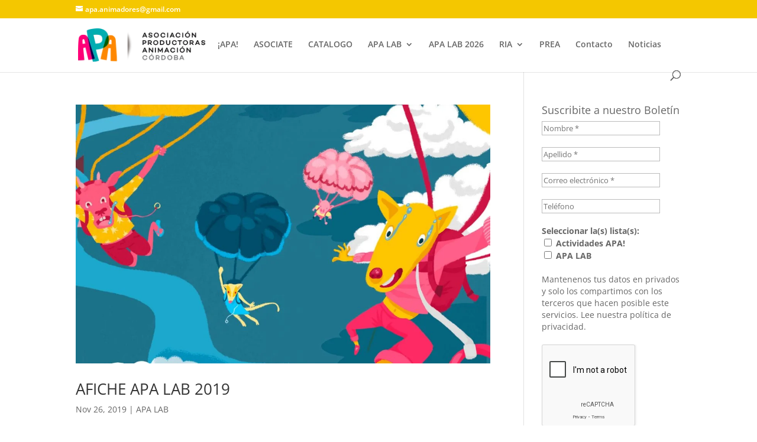

--- FILE ---
content_type: text/html; charset=utf-8
request_url: https://www.google.com/recaptcha/api2/anchor?ar=1&k=6LdmPrQUAAAAAOWZL0UQoKby-rm_3uvRi7UGhDIo&co=aHR0cHM6Ly9hcGEtY2JhLmNvbS5hcjo0NDM.&hl=en&v=PoyoqOPhxBO7pBk68S4YbpHZ&size=compact&anchor-ms=20000&execute-ms=30000&cb=gjpxzc3832he
body_size: 49463
content:
<!DOCTYPE HTML><html dir="ltr" lang="en"><head><meta http-equiv="Content-Type" content="text/html; charset=UTF-8">
<meta http-equiv="X-UA-Compatible" content="IE=edge">
<title>reCAPTCHA</title>
<style type="text/css">
/* cyrillic-ext */
@font-face {
  font-family: 'Roboto';
  font-style: normal;
  font-weight: 400;
  font-stretch: 100%;
  src: url(//fonts.gstatic.com/s/roboto/v48/KFO7CnqEu92Fr1ME7kSn66aGLdTylUAMa3GUBHMdazTgWw.woff2) format('woff2');
  unicode-range: U+0460-052F, U+1C80-1C8A, U+20B4, U+2DE0-2DFF, U+A640-A69F, U+FE2E-FE2F;
}
/* cyrillic */
@font-face {
  font-family: 'Roboto';
  font-style: normal;
  font-weight: 400;
  font-stretch: 100%;
  src: url(//fonts.gstatic.com/s/roboto/v48/KFO7CnqEu92Fr1ME7kSn66aGLdTylUAMa3iUBHMdazTgWw.woff2) format('woff2');
  unicode-range: U+0301, U+0400-045F, U+0490-0491, U+04B0-04B1, U+2116;
}
/* greek-ext */
@font-face {
  font-family: 'Roboto';
  font-style: normal;
  font-weight: 400;
  font-stretch: 100%;
  src: url(//fonts.gstatic.com/s/roboto/v48/KFO7CnqEu92Fr1ME7kSn66aGLdTylUAMa3CUBHMdazTgWw.woff2) format('woff2');
  unicode-range: U+1F00-1FFF;
}
/* greek */
@font-face {
  font-family: 'Roboto';
  font-style: normal;
  font-weight: 400;
  font-stretch: 100%;
  src: url(//fonts.gstatic.com/s/roboto/v48/KFO7CnqEu92Fr1ME7kSn66aGLdTylUAMa3-UBHMdazTgWw.woff2) format('woff2');
  unicode-range: U+0370-0377, U+037A-037F, U+0384-038A, U+038C, U+038E-03A1, U+03A3-03FF;
}
/* math */
@font-face {
  font-family: 'Roboto';
  font-style: normal;
  font-weight: 400;
  font-stretch: 100%;
  src: url(//fonts.gstatic.com/s/roboto/v48/KFO7CnqEu92Fr1ME7kSn66aGLdTylUAMawCUBHMdazTgWw.woff2) format('woff2');
  unicode-range: U+0302-0303, U+0305, U+0307-0308, U+0310, U+0312, U+0315, U+031A, U+0326-0327, U+032C, U+032F-0330, U+0332-0333, U+0338, U+033A, U+0346, U+034D, U+0391-03A1, U+03A3-03A9, U+03B1-03C9, U+03D1, U+03D5-03D6, U+03F0-03F1, U+03F4-03F5, U+2016-2017, U+2034-2038, U+203C, U+2040, U+2043, U+2047, U+2050, U+2057, U+205F, U+2070-2071, U+2074-208E, U+2090-209C, U+20D0-20DC, U+20E1, U+20E5-20EF, U+2100-2112, U+2114-2115, U+2117-2121, U+2123-214F, U+2190, U+2192, U+2194-21AE, U+21B0-21E5, U+21F1-21F2, U+21F4-2211, U+2213-2214, U+2216-22FF, U+2308-230B, U+2310, U+2319, U+231C-2321, U+2336-237A, U+237C, U+2395, U+239B-23B7, U+23D0, U+23DC-23E1, U+2474-2475, U+25AF, U+25B3, U+25B7, U+25BD, U+25C1, U+25CA, U+25CC, U+25FB, U+266D-266F, U+27C0-27FF, U+2900-2AFF, U+2B0E-2B11, U+2B30-2B4C, U+2BFE, U+3030, U+FF5B, U+FF5D, U+1D400-1D7FF, U+1EE00-1EEFF;
}
/* symbols */
@font-face {
  font-family: 'Roboto';
  font-style: normal;
  font-weight: 400;
  font-stretch: 100%;
  src: url(//fonts.gstatic.com/s/roboto/v48/KFO7CnqEu92Fr1ME7kSn66aGLdTylUAMaxKUBHMdazTgWw.woff2) format('woff2');
  unicode-range: U+0001-000C, U+000E-001F, U+007F-009F, U+20DD-20E0, U+20E2-20E4, U+2150-218F, U+2190, U+2192, U+2194-2199, U+21AF, U+21E6-21F0, U+21F3, U+2218-2219, U+2299, U+22C4-22C6, U+2300-243F, U+2440-244A, U+2460-24FF, U+25A0-27BF, U+2800-28FF, U+2921-2922, U+2981, U+29BF, U+29EB, U+2B00-2BFF, U+4DC0-4DFF, U+FFF9-FFFB, U+10140-1018E, U+10190-1019C, U+101A0, U+101D0-101FD, U+102E0-102FB, U+10E60-10E7E, U+1D2C0-1D2D3, U+1D2E0-1D37F, U+1F000-1F0FF, U+1F100-1F1AD, U+1F1E6-1F1FF, U+1F30D-1F30F, U+1F315, U+1F31C, U+1F31E, U+1F320-1F32C, U+1F336, U+1F378, U+1F37D, U+1F382, U+1F393-1F39F, U+1F3A7-1F3A8, U+1F3AC-1F3AF, U+1F3C2, U+1F3C4-1F3C6, U+1F3CA-1F3CE, U+1F3D4-1F3E0, U+1F3ED, U+1F3F1-1F3F3, U+1F3F5-1F3F7, U+1F408, U+1F415, U+1F41F, U+1F426, U+1F43F, U+1F441-1F442, U+1F444, U+1F446-1F449, U+1F44C-1F44E, U+1F453, U+1F46A, U+1F47D, U+1F4A3, U+1F4B0, U+1F4B3, U+1F4B9, U+1F4BB, U+1F4BF, U+1F4C8-1F4CB, U+1F4D6, U+1F4DA, U+1F4DF, U+1F4E3-1F4E6, U+1F4EA-1F4ED, U+1F4F7, U+1F4F9-1F4FB, U+1F4FD-1F4FE, U+1F503, U+1F507-1F50B, U+1F50D, U+1F512-1F513, U+1F53E-1F54A, U+1F54F-1F5FA, U+1F610, U+1F650-1F67F, U+1F687, U+1F68D, U+1F691, U+1F694, U+1F698, U+1F6AD, U+1F6B2, U+1F6B9-1F6BA, U+1F6BC, U+1F6C6-1F6CF, U+1F6D3-1F6D7, U+1F6E0-1F6EA, U+1F6F0-1F6F3, U+1F6F7-1F6FC, U+1F700-1F7FF, U+1F800-1F80B, U+1F810-1F847, U+1F850-1F859, U+1F860-1F887, U+1F890-1F8AD, U+1F8B0-1F8BB, U+1F8C0-1F8C1, U+1F900-1F90B, U+1F93B, U+1F946, U+1F984, U+1F996, U+1F9E9, U+1FA00-1FA6F, U+1FA70-1FA7C, U+1FA80-1FA89, U+1FA8F-1FAC6, U+1FACE-1FADC, U+1FADF-1FAE9, U+1FAF0-1FAF8, U+1FB00-1FBFF;
}
/* vietnamese */
@font-face {
  font-family: 'Roboto';
  font-style: normal;
  font-weight: 400;
  font-stretch: 100%;
  src: url(//fonts.gstatic.com/s/roboto/v48/KFO7CnqEu92Fr1ME7kSn66aGLdTylUAMa3OUBHMdazTgWw.woff2) format('woff2');
  unicode-range: U+0102-0103, U+0110-0111, U+0128-0129, U+0168-0169, U+01A0-01A1, U+01AF-01B0, U+0300-0301, U+0303-0304, U+0308-0309, U+0323, U+0329, U+1EA0-1EF9, U+20AB;
}
/* latin-ext */
@font-face {
  font-family: 'Roboto';
  font-style: normal;
  font-weight: 400;
  font-stretch: 100%;
  src: url(//fonts.gstatic.com/s/roboto/v48/KFO7CnqEu92Fr1ME7kSn66aGLdTylUAMa3KUBHMdazTgWw.woff2) format('woff2');
  unicode-range: U+0100-02BA, U+02BD-02C5, U+02C7-02CC, U+02CE-02D7, U+02DD-02FF, U+0304, U+0308, U+0329, U+1D00-1DBF, U+1E00-1E9F, U+1EF2-1EFF, U+2020, U+20A0-20AB, U+20AD-20C0, U+2113, U+2C60-2C7F, U+A720-A7FF;
}
/* latin */
@font-face {
  font-family: 'Roboto';
  font-style: normal;
  font-weight: 400;
  font-stretch: 100%;
  src: url(//fonts.gstatic.com/s/roboto/v48/KFO7CnqEu92Fr1ME7kSn66aGLdTylUAMa3yUBHMdazQ.woff2) format('woff2');
  unicode-range: U+0000-00FF, U+0131, U+0152-0153, U+02BB-02BC, U+02C6, U+02DA, U+02DC, U+0304, U+0308, U+0329, U+2000-206F, U+20AC, U+2122, U+2191, U+2193, U+2212, U+2215, U+FEFF, U+FFFD;
}
/* cyrillic-ext */
@font-face {
  font-family: 'Roboto';
  font-style: normal;
  font-weight: 500;
  font-stretch: 100%;
  src: url(//fonts.gstatic.com/s/roboto/v48/KFO7CnqEu92Fr1ME7kSn66aGLdTylUAMa3GUBHMdazTgWw.woff2) format('woff2');
  unicode-range: U+0460-052F, U+1C80-1C8A, U+20B4, U+2DE0-2DFF, U+A640-A69F, U+FE2E-FE2F;
}
/* cyrillic */
@font-face {
  font-family: 'Roboto';
  font-style: normal;
  font-weight: 500;
  font-stretch: 100%;
  src: url(//fonts.gstatic.com/s/roboto/v48/KFO7CnqEu92Fr1ME7kSn66aGLdTylUAMa3iUBHMdazTgWw.woff2) format('woff2');
  unicode-range: U+0301, U+0400-045F, U+0490-0491, U+04B0-04B1, U+2116;
}
/* greek-ext */
@font-face {
  font-family: 'Roboto';
  font-style: normal;
  font-weight: 500;
  font-stretch: 100%;
  src: url(//fonts.gstatic.com/s/roboto/v48/KFO7CnqEu92Fr1ME7kSn66aGLdTylUAMa3CUBHMdazTgWw.woff2) format('woff2');
  unicode-range: U+1F00-1FFF;
}
/* greek */
@font-face {
  font-family: 'Roboto';
  font-style: normal;
  font-weight: 500;
  font-stretch: 100%;
  src: url(//fonts.gstatic.com/s/roboto/v48/KFO7CnqEu92Fr1ME7kSn66aGLdTylUAMa3-UBHMdazTgWw.woff2) format('woff2');
  unicode-range: U+0370-0377, U+037A-037F, U+0384-038A, U+038C, U+038E-03A1, U+03A3-03FF;
}
/* math */
@font-face {
  font-family: 'Roboto';
  font-style: normal;
  font-weight: 500;
  font-stretch: 100%;
  src: url(//fonts.gstatic.com/s/roboto/v48/KFO7CnqEu92Fr1ME7kSn66aGLdTylUAMawCUBHMdazTgWw.woff2) format('woff2');
  unicode-range: U+0302-0303, U+0305, U+0307-0308, U+0310, U+0312, U+0315, U+031A, U+0326-0327, U+032C, U+032F-0330, U+0332-0333, U+0338, U+033A, U+0346, U+034D, U+0391-03A1, U+03A3-03A9, U+03B1-03C9, U+03D1, U+03D5-03D6, U+03F0-03F1, U+03F4-03F5, U+2016-2017, U+2034-2038, U+203C, U+2040, U+2043, U+2047, U+2050, U+2057, U+205F, U+2070-2071, U+2074-208E, U+2090-209C, U+20D0-20DC, U+20E1, U+20E5-20EF, U+2100-2112, U+2114-2115, U+2117-2121, U+2123-214F, U+2190, U+2192, U+2194-21AE, U+21B0-21E5, U+21F1-21F2, U+21F4-2211, U+2213-2214, U+2216-22FF, U+2308-230B, U+2310, U+2319, U+231C-2321, U+2336-237A, U+237C, U+2395, U+239B-23B7, U+23D0, U+23DC-23E1, U+2474-2475, U+25AF, U+25B3, U+25B7, U+25BD, U+25C1, U+25CA, U+25CC, U+25FB, U+266D-266F, U+27C0-27FF, U+2900-2AFF, U+2B0E-2B11, U+2B30-2B4C, U+2BFE, U+3030, U+FF5B, U+FF5D, U+1D400-1D7FF, U+1EE00-1EEFF;
}
/* symbols */
@font-face {
  font-family: 'Roboto';
  font-style: normal;
  font-weight: 500;
  font-stretch: 100%;
  src: url(//fonts.gstatic.com/s/roboto/v48/KFO7CnqEu92Fr1ME7kSn66aGLdTylUAMaxKUBHMdazTgWw.woff2) format('woff2');
  unicode-range: U+0001-000C, U+000E-001F, U+007F-009F, U+20DD-20E0, U+20E2-20E4, U+2150-218F, U+2190, U+2192, U+2194-2199, U+21AF, U+21E6-21F0, U+21F3, U+2218-2219, U+2299, U+22C4-22C6, U+2300-243F, U+2440-244A, U+2460-24FF, U+25A0-27BF, U+2800-28FF, U+2921-2922, U+2981, U+29BF, U+29EB, U+2B00-2BFF, U+4DC0-4DFF, U+FFF9-FFFB, U+10140-1018E, U+10190-1019C, U+101A0, U+101D0-101FD, U+102E0-102FB, U+10E60-10E7E, U+1D2C0-1D2D3, U+1D2E0-1D37F, U+1F000-1F0FF, U+1F100-1F1AD, U+1F1E6-1F1FF, U+1F30D-1F30F, U+1F315, U+1F31C, U+1F31E, U+1F320-1F32C, U+1F336, U+1F378, U+1F37D, U+1F382, U+1F393-1F39F, U+1F3A7-1F3A8, U+1F3AC-1F3AF, U+1F3C2, U+1F3C4-1F3C6, U+1F3CA-1F3CE, U+1F3D4-1F3E0, U+1F3ED, U+1F3F1-1F3F3, U+1F3F5-1F3F7, U+1F408, U+1F415, U+1F41F, U+1F426, U+1F43F, U+1F441-1F442, U+1F444, U+1F446-1F449, U+1F44C-1F44E, U+1F453, U+1F46A, U+1F47D, U+1F4A3, U+1F4B0, U+1F4B3, U+1F4B9, U+1F4BB, U+1F4BF, U+1F4C8-1F4CB, U+1F4D6, U+1F4DA, U+1F4DF, U+1F4E3-1F4E6, U+1F4EA-1F4ED, U+1F4F7, U+1F4F9-1F4FB, U+1F4FD-1F4FE, U+1F503, U+1F507-1F50B, U+1F50D, U+1F512-1F513, U+1F53E-1F54A, U+1F54F-1F5FA, U+1F610, U+1F650-1F67F, U+1F687, U+1F68D, U+1F691, U+1F694, U+1F698, U+1F6AD, U+1F6B2, U+1F6B9-1F6BA, U+1F6BC, U+1F6C6-1F6CF, U+1F6D3-1F6D7, U+1F6E0-1F6EA, U+1F6F0-1F6F3, U+1F6F7-1F6FC, U+1F700-1F7FF, U+1F800-1F80B, U+1F810-1F847, U+1F850-1F859, U+1F860-1F887, U+1F890-1F8AD, U+1F8B0-1F8BB, U+1F8C0-1F8C1, U+1F900-1F90B, U+1F93B, U+1F946, U+1F984, U+1F996, U+1F9E9, U+1FA00-1FA6F, U+1FA70-1FA7C, U+1FA80-1FA89, U+1FA8F-1FAC6, U+1FACE-1FADC, U+1FADF-1FAE9, U+1FAF0-1FAF8, U+1FB00-1FBFF;
}
/* vietnamese */
@font-face {
  font-family: 'Roboto';
  font-style: normal;
  font-weight: 500;
  font-stretch: 100%;
  src: url(//fonts.gstatic.com/s/roboto/v48/KFO7CnqEu92Fr1ME7kSn66aGLdTylUAMa3OUBHMdazTgWw.woff2) format('woff2');
  unicode-range: U+0102-0103, U+0110-0111, U+0128-0129, U+0168-0169, U+01A0-01A1, U+01AF-01B0, U+0300-0301, U+0303-0304, U+0308-0309, U+0323, U+0329, U+1EA0-1EF9, U+20AB;
}
/* latin-ext */
@font-face {
  font-family: 'Roboto';
  font-style: normal;
  font-weight: 500;
  font-stretch: 100%;
  src: url(//fonts.gstatic.com/s/roboto/v48/KFO7CnqEu92Fr1ME7kSn66aGLdTylUAMa3KUBHMdazTgWw.woff2) format('woff2');
  unicode-range: U+0100-02BA, U+02BD-02C5, U+02C7-02CC, U+02CE-02D7, U+02DD-02FF, U+0304, U+0308, U+0329, U+1D00-1DBF, U+1E00-1E9F, U+1EF2-1EFF, U+2020, U+20A0-20AB, U+20AD-20C0, U+2113, U+2C60-2C7F, U+A720-A7FF;
}
/* latin */
@font-face {
  font-family: 'Roboto';
  font-style: normal;
  font-weight: 500;
  font-stretch: 100%;
  src: url(//fonts.gstatic.com/s/roboto/v48/KFO7CnqEu92Fr1ME7kSn66aGLdTylUAMa3yUBHMdazQ.woff2) format('woff2');
  unicode-range: U+0000-00FF, U+0131, U+0152-0153, U+02BB-02BC, U+02C6, U+02DA, U+02DC, U+0304, U+0308, U+0329, U+2000-206F, U+20AC, U+2122, U+2191, U+2193, U+2212, U+2215, U+FEFF, U+FFFD;
}
/* cyrillic-ext */
@font-face {
  font-family: 'Roboto';
  font-style: normal;
  font-weight: 900;
  font-stretch: 100%;
  src: url(//fonts.gstatic.com/s/roboto/v48/KFO7CnqEu92Fr1ME7kSn66aGLdTylUAMa3GUBHMdazTgWw.woff2) format('woff2');
  unicode-range: U+0460-052F, U+1C80-1C8A, U+20B4, U+2DE0-2DFF, U+A640-A69F, U+FE2E-FE2F;
}
/* cyrillic */
@font-face {
  font-family: 'Roboto';
  font-style: normal;
  font-weight: 900;
  font-stretch: 100%;
  src: url(//fonts.gstatic.com/s/roboto/v48/KFO7CnqEu92Fr1ME7kSn66aGLdTylUAMa3iUBHMdazTgWw.woff2) format('woff2');
  unicode-range: U+0301, U+0400-045F, U+0490-0491, U+04B0-04B1, U+2116;
}
/* greek-ext */
@font-face {
  font-family: 'Roboto';
  font-style: normal;
  font-weight: 900;
  font-stretch: 100%;
  src: url(//fonts.gstatic.com/s/roboto/v48/KFO7CnqEu92Fr1ME7kSn66aGLdTylUAMa3CUBHMdazTgWw.woff2) format('woff2');
  unicode-range: U+1F00-1FFF;
}
/* greek */
@font-face {
  font-family: 'Roboto';
  font-style: normal;
  font-weight: 900;
  font-stretch: 100%;
  src: url(//fonts.gstatic.com/s/roboto/v48/KFO7CnqEu92Fr1ME7kSn66aGLdTylUAMa3-UBHMdazTgWw.woff2) format('woff2');
  unicode-range: U+0370-0377, U+037A-037F, U+0384-038A, U+038C, U+038E-03A1, U+03A3-03FF;
}
/* math */
@font-face {
  font-family: 'Roboto';
  font-style: normal;
  font-weight: 900;
  font-stretch: 100%;
  src: url(//fonts.gstatic.com/s/roboto/v48/KFO7CnqEu92Fr1ME7kSn66aGLdTylUAMawCUBHMdazTgWw.woff2) format('woff2');
  unicode-range: U+0302-0303, U+0305, U+0307-0308, U+0310, U+0312, U+0315, U+031A, U+0326-0327, U+032C, U+032F-0330, U+0332-0333, U+0338, U+033A, U+0346, U+034D, U+0391-03A1, U+03A3-03A9, U+03B1-03C9, U+03D1, U+03D5-03D6, U+03F0-03F1, U+03F4-03F5, U+2016-2017, U+2034-2038, U+203C, U+2040, U+2043, U+2047, U+2050, U+2057, U+205F, U+2070-2071, U+2074-208E, U+2090-209C, U+20D0-20DC, U+20E1, U+20E5-20EF, U+2100-2112, U+2114-2115, U+2117-2121, U+2123-214F, U+2190, U+2192, U+2194-21AE, U+21B0-21E5, U+21F1-21F2, U+21F4-2211, U+2213-2214, U+2216-22FF, U+2308-230B, U+2310, U+2319, U+231C-2321, U+2336-237A, U+237C, U+2395, U+239B-23B7, U+23D0, U+23DC-23E1, U+2474-2475, U+25AF, U+25B3, U+25B7, U+25BD, U+25C1, U+25CA, U+25CC, U+25FB, U+266D-266F, U+27C0-27FF, U+2900-2AFF, U+2B0E-2B11, U+2B30-2B4C, U+2BFE, U+3030, U+FF5B, U+FF5D, U+1D400-1D7FF, U+1EE00-1EEFF;
}
/* symbols */
@font-face {
  font-family: 'Roboto';
  font-style: normal;
  font-weight: 900;
  font-stretch: 100%;
  src: url(//fonts.gstatic.com/s/roboto/v48/KFO7CnqEu92Fr1ME7kSn66aGLdTylUAMaxKUBHMdazTgWw.woff2) format('woff2');
  unicode-range: U+0001-000C, U+000E-001F, U+007F-009F, U+20DD-20E0, U+20E2-20E4, U+2150-218F, U+2190, U+2192, U+2194-2199, U+21AF, U+21E6-21F0, U+21F3, U+2218-2219, U+2299, U+22C4-22C6, U+2300-243F, U+2440-244A, U+2460-24FF, U+25A0-27BF, U+2800-28FF, U+2921-2922, U+2981, U+29BF, U+29EB, U+2B00-2BFF, U+4DC0-4DFF, U+FFF9-FFFB, U+10140-1018E, U+10190-1019C, U+101A0, U+101D0-101FD, U+102E0-102FB, U+10E60-10E7E, U+1D2C0-1D2D3, U+1D2E0-1D37F, U+1F000-1F0FF, U+1F100-1F1AD, U+1F1E6-1F1FF, U+1F30D-1F30F, U+1F315, U+1F31C, U+1F31E, U+1F320-1F32C, U+1F336, U+1F378, U+1F37D, U+1F382, U+1F393-1F39F, U+1F3A7-1F3A8, U+1F3AC-1F3AF, U+1F3C2, U+1F3C4-1F3C6, U+1F3CA-1F3CE, U+1F3D4-1F3E0, U+1F3ED, U+1F3F1-1F3F3, U+1F3F5-1F3F7, U+1F408, U+1F415, U+1F41F, U+1F426, U+1F43F, U+1F441-1F442, U+1F444, U+1F446-1F449, U+1F44C-1F44E, U+1F453, U+1F46A, U+1F47D, U+1F4A3, U+1F4B0, U+1F4B3, U+1F4B9, U+1F4BB, U+1F4BF, U+1F4C8-1F4CB, U+1F4D6, U+1F4DA, U+1F4DF, U+1F4E3-1F4E6, U+1F4EA-1F4ED, U+1F4F7, U+1F4F9-1F4FB, U+1F4FD-1F4FE, U+1F503, U+1F507-1F50B, U+1F50D, U+1F512-1F513, U+1F53E-1F54A, U+1F54F-1F5FA, U+1F610, U+1F650-1F67F, U+1F687, U+1F68D, U+1F691, U+1F694, U+1F698, U+1F6AD, U+1F6B2, U+1F6B9-1F6BA, U+1F6BC, U+1F6C6-1F6CF, U+1F6D3-1F6D7, U+1F6E0-1F6EA, U+1F6F0-1F6F3, U+1F6F7-1F6FC, U+1F700-1F7FF, U+1F800-1F80B, U+1F810-1F847, U+1F850-1F859, U+1F860-1F887, U+1F890-1F8AD, U+1F8B0-1F8BB, U+1F8C0-1F8C1, U+1F900-1F90B, U+1F93B, U+1F946, U+1F984, U+1F996, U+1F9E9, U+1FA00-1FA6F, U+1FA70-1FA7C, U+1FA80-1FA89, U+1FA8F-1FAC6, U+1FACE-1FADC, U+1FADF-1FAE9, U+1FAF0-1FAF8, U+1FB00-1FBFF;
}
/* vietnamese */
@font-face {
  font-family: 'Roboto';
  font-style: normal;
  font-weight: 900;
  font-stretch: 100%;
  src: url(//fonts.gstatic.com/s/roboto/v48/KFO7CnqEu92Fr1ME7kSn66aGLdTylUAMa3OUBHMdazTgWw.woff2) format('woff2');
  unicode-range: U+0102-0103, U+0110-0111, U+0128-0129, U+0168-0169, U+01A0-01A1, U+01AF-01B0, U+0300-0301, U+0303-0304, U+0308-0309, U+0323, U+0329, U+1EA0-1EF9, U+20AB;
}
/* latin-ext */
@font-face {
  font-family: 'Roboto';
  font-style: normal;
  font-weight: 900;
  font-stretch: 100%;
  src: url(//fonts.gstatic.com/s/roboto/v48/KFO7CnqEu92Fr1ME7kSn66aGLdTylUAMa3KUBHMdazTgWw.woff2) format('woff2');
  unicode-range: U+0100-02BA, U+02BD-02C5, U+02C7-02CC, U+02CE-02D7, U+02DD-02FF, U+0304, U+0308, U+0329, U+1D00-1DBF, U+1E00-1E9F, U+1EF2-1EFF, U+2020, U+20A0-20AB, U+20AD-20C0, U+2113, U+2C60-2C7F, U+A720-A7FF;
}
/* latin */
@font-face {
  font-family: 'Roboto';
  font-style: normal;
  font-weight: 900;
  font-stretch: 100%;
  src: url(//fonts.gstatic.com/s/roboto/v48/KFO7CnqEu92Fr1ME7kSn66aGLdTylUAMa3yUBHMdazQ.woff2) format('woff2');
  unicode-range: U+0000-00FF, U+0131, U+0152-0153, U+02BB-02BC, U+02C6, U+02DA, U+02DC, U+0304, U+0308, U+0329, U+2000-206F, U+20AC, U+2122, U+2191, U+2193, U+2212, U+2215, U+FEFF, U+FFFD;
}

</style>
<link rel="stylesheet" type="text/css" href="https://www.gstatic.com/recaptcha/releases/PoyoqOPhxBO7pBk68S4YbpHZ/styles__ltr.css">
<script nonce="6y0HiMK53XMqTI0N0ouv6w" type="text/javascript">window['__recaptcha_api'] = 'https://www.google.com/recaptcha/api2/';</script>
<script type="text/javascript" src="https://www.gstatic.com/recaptcha/releases/PoyoqOPhxBO7pBk68S4YbpHZ/recaptcha__en.js" nonce="6y0HiMK53XMqTI0N0ouv6w">
      
    </script></head>
<body><div id="rc-anchor-alert" class="rc-anchor-alert"></div>
<input type="hidden" id="recaptcha-token" value="[base64]">
<script type="text/javascript" nonce="6y0HiMK53XMqTI0N0ouv6w">
      recaptcha.anchor.Main.init("[\x22ainput\x22,[\x22bgdata\x22,\x22\x22,\[base64]/[base64]/[base64]/[base64]/[base64]/[base64]/KGcoTywyNTMsTy5PKSxVRyhPLEMpKTpnKE8sMjUzLEMpLE8pKSxsKSksTykpfSxieT1mdW5jdGlvbihDLE8sdSxsKXtmb3IobD0odT1SKEMpLDApO08+MDtPLS0pbD1sPDw4fFooQyk7ZyhDLHUsbCl9LFVHPWZ1bmN0aW9uKEMsTyl7Qy5pLmxlbmd0aD4xMDQ/[base64]/[base64]/[base64]/[base64]/[base64]/[base64]/[base64]\\u003d\x22,\[base64]\\u003d\x22,\x22J8K3HDcrY3szHg0xwrDCiGTDqg/CocOmw6EvwoEmw6zDisKhw71sRMO1wpHDu8OEDDTCnmbDnMKlwqA8wqEOw4Q/O07CtWBow7cOfzvCosOpEsOXSHnCukYiIMOawrw7dW8+DcODw4bCpzUvwobDrcKsw4vDjMO9JxtWXsK4wrzCssO7ZD/Cg8Otw4PChCfCgcOywqHCtsKQwohVPgjChsKGUcO3UCLCq8KMwrPClj8fwonDl1wdwqrCswwXwoXCoMKlwpdcw6QVwqPDicKdSsOrwrfDqidCw4Eqwr9fw5LDqcKtw58tw7JjA8OwJCzDm2XDosOow4Qrw7gQw5Mow4ofUyxFA8K/MsKbwpU+Gl7DpxPDmcOVQ1s1EsK+PVxmw4sPw4HDicOqw4LCg8K0BMK1ZMOKX1LDl8K2J8KRw5jCncOSOcOlwqXCl1TDqW/DrSTDkCo5AcKYB8O1XhfDgcKLH2Ybw4zCgD7CjmkAwpXDvMKcw6sKwq3CuMO1KcKKNMK5EsOGwrMhET7CqUt9Yg7CtcOsahEpFcKDwosuwoklQcOZw4pXw71uwqhTVcObK8K8w7NXVTZuw6FHwoHCucO7ccOjZTjCpMOUw5dAw6/[base64]/DjcKsT18+RQLCjsOYdcKEw6XDtk3Dm2nDpcOfwrHCjT9YCsKJwqfCggbCmnfCqsK/wpjDmsOKXElrMFPDiEUbVBVEI8OUworCq3hGeVZzdiHCvcKcbMOTfMOWAMK2P8OjwpdqKgXDs8OkHVTDm8KVw5gCDcO/w5d4wrnCtndKwr3DgFU4O8OubsOdd8OgWlfCllXDpytVwpXDuR/CqGUyFVTDq8K2OcO7Wy/DrENqKcKVwql8MgnCihZLw5pxw5rCncO5wqtTXWzCpCXCvSgzw5fDkj0rwr/[base64]/[base64]/w482AmLDocOrw5/CrsOJAsO+QcONSMKbw6zDoFTDkgrDt8OwScKQNivClQJAFcO8w6oQH8O4wo4cO8KIw6IBwrpUTMOGwpjDicK1YScBw5HDoMKaKirDt1XClsO+FGvCmxFOPVZYw4/[base64]/[base64]/[base64]/Dg1cfw4BQdsOxwrYDFMORw57ChMO8w6Abwo3DusOpcsK2w6tXw7rCuwNHCcODw5QQw4nCtnzCq0nDoSoOwpdudjLCvmXDriAywrPDh8OTRjd5wrRiFFvDncOFw5jCmhHDihLDjhPCjMOHwo9Pw4ISw53DqlzCpsKNPMK7w74WQF1Nw6AzwphpV1l/RsOfwphQwp/CuTQpw4/DuDzCuVTDv2RDwo7DucOnw6fCrVAlwrRTwq90T8O1wovCtcOwwqLCvMKaSkstwofCnMKbLi/[base64]/[base64]/DvhdAwo1Aw7YvwqDCnMKVw4IgRMKQAznCoyjCgjzCrhzDiXEew63DvMKWMgA6w40hP8O1w5U5IMOVTXkkRcOKFsOIZMO7wp3Cg2TDu30YMsOeNj3Cj8KGw4LDgWhXwrdgIMOVAcOYwrvDoyhxw6jCpnsFwrPCuMKDw7PCvsK6wrLDnnDDijcEw4jCny/Dp8KtP0gZw7LDscKVLkjCksKJw50oLEfDoSTCh8K/wqvCjksvwqvChw/CpMOtw4gzwp8awq3DoS8ZXMKHwqzDkWgPPsOtQMO2LzDDlMKMSW/ClMKZw4BowoE0BULCncOHwoB8QcO9wrB8Y8OrSMKzb8OkA3Vsw5EIw4Jcw7XCkjjDvCvCocKcwo7ClcKYacKCw7PCiT/Dr8OqZ8OeXEE9LiI5FsOCw5/Cijpaw7fDmQfDtlTCnQZ0wrLDqMKdw613aFc6w4LCtlDDlsKrCBM3wq9mQcKdwr0YwoB+w77DsnfDllByw6Ygw705w4rDgMKMwoHDucKFw4wFDcKKwqrCtQTDgMOTdW7Cp3/CscOHRSPClMKmZyXCs8OywossMyQEwpzCtm4qWMObVMOSwp/ChxbCv8KDc8OjwrrDtRBRJwrDhwXDocKnwrxcwqTCksOTwr3DsjHDk8KCw4HDqRMpwqLDpzLDjcKSXgoTGjjCi8ORdj/DjcKNwr1yw47CkUEqw5tXw6XCtCnCkMOnw67CisOzA8KPL8O1KcKYLcKdw5lbYsOow5/Dl0E7VMKCF8KjfMOrGcKUGAnCisOhwrg4dAHCkhjDucOkw6HCtxkhwo1Qwp3DhDbCjVpjwrrCpcKyw63Dhl9aw7FYCcO+OsKWwpMBUsKUEmgAw5fCiTPDlMKdw5Y9LcK9Aw0RwqATwpAPLhfDuC4+w5IYw4lJw5zCpn3CvC9Nw5fDiiInCWnCqitOwrLCo0/[base64]/Cgx3DkcOVw7YowrsVw4I3w5wZwpfDo8O8w6LCpsOFLcKnw6tVw6LCkBsqacOQK8KJw4fDisKtwrHDnMKMVsKGw7DCuyFTwr1iw4pIex/DkwbDmgN5VBggw651IsOSGMK1w7JoCMK2P8OTRD0Tw6/CisKWw5jDilTCvC/Di3x5w5RIwr5nwqjCkjZcwrfCmFUTCcKbw7lIwpnCtsOZw6QDwpYveMKhA0HDmFcKJsKmEGAGwo7CrMK8e8KNASE2w7MBPsKwJcKYw61Lw5vCpsOecxIfw6kzwoLCnRbDncOQeMO7XxvDrMOnw5RMw7kPw4/[base64]/CnWMAw5kAwrLCv0BGw54cRR/CmcKgwoFdw5fCjMOua3s3wqjDpMOZwq1wMcKlwqhCw5PCu8Oiwr4GwodMw5TCgMKMdS/DpkPCrsO4OFYNwpBIK0jDhMK1L8Kvw7VQw714w4vCi8K2w75MwpfChcODw5TCjE5jbArCh8KMwrbDq1JCw7l5wqHCtUJAwqrCmXLDnMKjw7JTw7PDrsOwwpEnUsOpA8OzwqHDpsKTwpc2XkQpwo0Fw6LCqSXCqgMFXwpUNXfCqsKOVMK/wpRwD8OPTcK2ZhpxU8OMABs9wpxCw4ESOsOqXsOQwqbDuHPCnyJZAsKwwrfClwVZWMO7B8OMTyQjw5/[base64]/DpcObworCvsOewojCt8KiwpbDswQOwpbDnW/CmsKCw5YaZynDpsOcwoHCi8KLwqVJwqfDlRJsckrDhD3CiHsMSCfDhgoPwpfCpSYGM8OCB3BpeMKYw4PDosOaw6nDnG0abcKQVsK+EcOww70JcsKGOsKUw7nDk1jCkcKJwoxTwpnCsDcSCHnDlsOXwqxSI0oHw7FUw6gpZMKtw7/[base64]/a8OvClzCs3haIMK+WyjDn8OvPw/CqsK6w7vDh8OXDcO8wo3DmlzCncOUw7vCki7DjVTCoMKEFsKYwpk0Rw1zwrROUBMgw43DgsK3w7jCl8ObwofCmMKPw7paQcOzw4vCr8OVwqsjQQvDpH9yJls5w50Uw6ZewonCnXXDp0M5PQrDjcOlUFHDiA/DjcKsDDXCi8KBwq/CjcK3P0tSeH82AsKzw5ACKDbCqlN7w4HDpH12w44xw4XDi8O7IcOcw7bDj8KuJFXDgMO6IcKyw6B/w6zDucKRCHvDo00fwoLDoRsCD8KFbElxw6bCkMOuw7bDsMKnXynCgB94IMOdXsOpbMKDw59KPR/DhsKKw7TDr8OuwrHClcKvw4tcCcO5w5HDjMORfwrCuMOXQ8O6w4RAwrTCjcKmwoF/AMORQsKWwrwVw6vCg8KlaiXDp8K8w7nDu1gAwpE9YMK3wrR2ZHXDhMK2RkZJw6nDhnNIwo/[base64]/[base64]/DuArDlEbDlcOmw5Fyw6fDhcOEw59tTh/[base64]/DnhPDu8Orw5okD0bCmGxgAMOdwpkYwofDlsK/[base64]/[base64]/wqwfb2kydl5nwr02w7oRw5ESRibDjcKEX8Okw5RcwqzDk8KZw7DCtH5kw7PChMO5CMKLwo/Dp8KXKXLCsnjDrMO9w6LDjsKvPsOOHw7DqMO/wpjDjF/CgMObLk3Cm8OOQRozw5UvwrTDj3LDj3jDlsOow5oFWGHDs0jDg8KaYcObd8O4TsOHeyHDiWZ3w4ZfZ8OaNjdTRyEYwqTCncKGEEXDncOKw6vDjsKOcQU+QQ7CuMKxX8O5XHwcPnEdwrvCoDIpw7LCv8KLWBM2w4HDqMKIwohnw7k/w6XCvnJ3w5QLKCRrw5/CpsK0wpfCiTjDnRlvLcKIecOqwp3Do8OMw7wvQGRxfAcIRcOFUcKTHMOLTnDDjsKMa8KeFMKcwoTDs0TCnFB1ehhjw5fDssOTMFDCjMKhN2XCtMKnb13Dmg7CgCvDtxzCt8K7w4A4wrnCmFplaFjDjMOFTMKAwrBIcnDChcKgSiocwpwvHj8GN1gxw4/Ct8Obwotzwo7CnMOCHsOlGcKhLnDDp8KwOsOmEsOpw4tcdA7Cg8OeMMO8CsKNwqppEjlrwrTDq04uFcOQwrbDr8KEwpBowrXCnzZFPxVlF8KMCMK0w58XwpdRYsK5bU9Rw53Ck2vDoEzCpMK9wrbCjMKBwoNdw6xhEcOJw5vClsK/e2DCvTdUwovDuFB4w5EvXsO4esK0KBsjwqRrOMOGwovCtcKtF8OwIMKNwoNuQ2fCpMK1DMKED8KqH3oOwo1dwrAJbcO3worCgsOIwqVZLsKBay4Jw6pIwpbCkmfCr8Kuw5gDw6DDj8KtFsOhXcK6VFJgwrAFBRDDucKjAXBjw7DCm8KLXMOxek/CvnfCoSUKQcKwbMO8T8OkEMOkfsOWM8KMw5XClg/DinPDnsOITWzCp0XClcKwf8KpwrPDqMOYw6NGw5zCoDMqLi3Cv8K3w53Dtw/DvsKKwpQ3FsOoIsO9aMK9wqZyw5PDuTbDhXzCvS7CnyfDiAXDi8OIwqx1wqfCnMOMwqJrwrJiwo0KwrI0w5HDtcKQLDTDpzfCnS7CocOLe8OhHcKqCsOdYsOLKsKDZRZbUxfCu8KiEMO+wpAOKj4pA8OtwoN7IsO2M8OJHsKiwrfDgcO1wo5wU8OKFxTClD/DuxDCjW7CuFIZwo4OZSwBTcO6wpLDqX3ChBEIw4nCiHbDuMOwUMODwqxzwonDqMKcwrQ2wq/ClcKlwo8Ew5Z0woDDs8Oew53DgQ3DlwjDmcOBciDCi8OZBMO1wrbCr1bDl8Kkw5NtcMOyw5ETHsKYesKkwowzIsKNw6/CiMOzWzbCk0jDv0crwqAvVAQ7MkfDrmXCgsKrHSlLwpIiwq0qwqjDo8KEw5RZHsKew4dfwoI1wo/CuynDiXvCmcKmw5vDngzCi8Kfwr3CtjbCuMOGYcKDGwjCsA/[base64]/Di0zCvVlydcKGN8KCwpbDnSHDmcOQMcOzBmDCn8KALGsvTDvCqRTCksOQw4vDqBXDmFtSw7NHej4NPV9OXcOrwrTCvjPCjzrCsMO2w7Euw4RfwrwCXcKJRMOEw4dvJBEOYHrDmkkrSsKJwpRdwq3CvcK6X8KTwoTCksOuwo7CnMOFDcKHwrMOc8OGwpjCgcOlwr/Dq8K5w4M5C8OfScOLw5LClsKCw5dCwonDo8O1XBI9HAQFw55/VSBNw7cBw4Q7RXfCl8KIw71qwodYSjjCucOvTg3CoS0FwrHCocO/[base64]/CmMKPOQbCjsOBaWUXw5/CrnLCpcORS8K+GxLCu8KpwrvDscKfwqfDm3QVN1JPXsKwOFNXwrdJeMOHwoFPCHYhw6/[base64]/DkwZ4BcOUw5rCgMKGMktJeMKrw6BywpLDv0nCj8KGSAM8w60ywqtAFsKEUCAKZcOofcOaw6TClzNvwqt8wo3Du3w/wqA7w63Dh8KZJcKKw6/DjAFsw41pDTZ0w6/DrcOkwrzCj8K1AGXDimDDjsOdbidrOUXDlMOBAMO2W05xYSdpDlfDksKOPTkCUWR6wqXCuynDpsOPwolbw6DDo24Cwp8owpV8ZXjDjMObLcO3w7zCusOdfcK9c8OUFUh/NzB2FTFWwrfCmzbCn0IOKw/DtMKTZUDDsMKfR2fClzE9SMKXUFXDicKVw7vDh0IKYMKaTsOFwrg/wrjChsO5ZgAewrnChMOvwqUeXAHCisKyw7JRw4/[base64]/Ct8KBwqd3NnnDhcOFGcK6w4kzwr3DsTvCnhPDuS1Rw4MdwoLCkMOcw4IOCFXCjcObwq/[base64]/McORHsOlRcOWRcK3ASJAwowzBBE3wofDvcKTBwjCtMK9AsOAwqETwpEZc8OswrDDhMKZK8OaGyPDlMKKAxQSZE3CuHYJw70FwpvDkMK3SMK4R8KdwrltwrodJFFNHBPDksK5wprDr8K6ZkFHAsOkGyUXw6Z0H1Z4GMOMZ8O0IQ/CsRvCiy9DwpfCk0PDsC/CnkhNw4FuTzI5DMK/YcKzNTRqFjhaBcOIwrXDmRXDv8OJw5HDky7Ch8K6wokeKlTChsK4IcKFfDVxw7pawqfCu8KEw4rCgsKzw7pPfMKfw6ZtVcO5O0JJQ0LCjW/CoRTDq8K1wqTCkMKYwqHCh1kdIcOzRgLDjsKiwrl7F27DmkfDk2fDpMKIwq7DgMOpw6xJZUnClB/[base64]/[base64]/wrdlw7LCnyfCqMK1wqtNw7VawohQwo8MaBzDh8Kvwq4jKMK/[base64]/ChmIMwrdaw7QVwoLCpMKoNGjDsAt+UShUQ31CbsKAwp0HW8Kxw7xdw4HDhMKtJMKOwqtcGQstw4ZnZjJjw7ojM8OtAgIowoLDksK2woUPVsOqY8O4w7LCqMK4woR/wofDs8KiP8KcwqTDnkLCgzY9P8OBFznChXXCiWp4QnzClMKfwrAxw6ZEUcOWbSjCncOzw63Dt8OOZX7DgsO5woBgwpBWREFrRMK8cTU+wozCicOSEzlpRiMGKcK+F8O9BivDtxQ5a8OhMMOPZgBnw6XDvsKDM8O/w4BGVBrDq2EjYkfDpsONw7/[base64]/ChGPDv8K/[base64]/CncOOC3PDkVpDw7hmwq/DkgLCjkpawqBPwrxKw5kWwqzDmREbMsK+Y8Ohw4DCjMK3w4lrwr/CpsOzwqvDnyR0wqNwwrnDtD/[base64]/DusO/woMyw7jDrMK+HCLDvyp1IQbCuQt1w5V7OH/DsRfCv8KtaRHCqsKJw443ByREL8KLdsKyw4/[base64]/[base64]/Co23CtsKiwoTDu8O3ez3CtVbCkRdLEW3CmXrDhx7CjMOCPynDl8KSw6TDk159w6p1w4zChEnDhsKAQ8K1w7TCo8K4w7nChBBgw6LDhll+w4XCs8ORwonClBxNwr3CqizCmsK0NcKBwpTCsFNEw7dQUF/[base64]/w7EERcOFFyNpG8KrDMOBHGUGIgDDkwXDkMO+w6LCtzIJwrovR1o+w44IwolVwr/CnDjCl1VPw4YAW3TClMKWw53DgMONOE9QVcKUB3IrwoRtSsKeWMOpW8KHwrxmwpjDqMKDw5Jbwrt1RcKRw77CuX7DtgVmw7vCjcOlOMK0w7hPAUrCrADCv8KWEMOaeMK7dSvCpFc1M8K9w63DvsOEw49Kw5TClsOmO8OwEmB6CMKGLS5hXF7CjMK6w50qwr/CqAXDj8KCPcKIw4UZY8KLw5PDk8OBeBLCi0vCh8KXMMOXwpTCg1rCqQZMXcOXIcKbwonCtCXDmsKXw5rCq8KKwp8tWDbCh8KaRm8lNMK6wrITw7ABwq/CpVB/wrkhwqPChDQxdlEuBXLCrsOQfsO/WBMVwrtKQ8OOwpQGcMKswrQVw67DiCNYQcKeEix4JcOxT2nCinjDh8OgclHDrxo4w61bUTwswpPDrhPCuF5eTBMaw57CiRdJwrB5wpZWw7Z9BsK/w63DsCfDqcOTw57CscOQw59WfcOvwrYww5x0woAGWMOnLcOtw7vDmsK9w6jDnnnCo8O/w4TDisKyw6dsd2sZwrPCrErDiMKaSnp5fMOWTRNow6PDiMOqw6vDmTZcwpYBw5x0woDDi8KjBGsgw5LDjcKvdMOTw5VIfC/CocOnJSwdw45ZQcKrwqXDoDrCjhTCosOHHGjCtMO/w7LDicOdZnbCtMOJw54Bf13ChMK+w4lhwpTCkwlET33DrCPCv8OXVyHCicKZK0x6IcOFMsKGOcKdwoQGw7zDh2h0KMKrR8OLHMKKMcK7W3zCjEDCog/[base64]/Cu3pVw6PDnwfDmT19KDXDmsOTw5zCkcK2w71bw4/Dlk7CksK/wqnDqnrCuDzCgMOTfCtqMMOIwpJywqXDpWcVw5sQwpg9bsKfw4JuVCDCisOPwo97w7w4XcOtKcKqwqFrwrEzw7F4w5HDjTjDjcOLEmvCoRILw4rDgMOYwq9+BBvClsKCw6pTwpdVbmjCnnJYw6vCu1FZwoccw4TCvBHDn8OuURcmw7EYw7UyScOkw6lZw7DDjsK/DQwwSRlfQg5dPSLDrMKIP1lJwpTClsO7w5fCkMKww4plwr/[base64]/Ih5TQ1XCkMKhwolVNMK7Az5Ld8KQJmkcwrsHw4XCk3FhSkDDti/DucKaBMKIwrHCi3pOfcKfwpoWW8OeMwDDsCsJYVZVPF/DssKYw4DCpsKiw4nDhsOjdsKLAUUbw7zCm2xKwpY7RsK8ZCzCrsK3wpXDmsOPw4/Dq8OFAcKUGcOvw5nCmjPCgsKLw7RcOWZFwqjDu8OgdMO/OcKSEcKRwrdlE0MDZg5bfVvDvwrCmFbCp8KZwqnCqGrDmMOPWcKrY8OVGGcCw7A8ElYjwqRPwqvCq8OawqlvcXDDksOLwrfClG/Dh8OqwpxPSsOiwqsyA8OeSTHCo09uwrx8DGzDojvCsSbCg8O0F8KnB3fDvMONwpnDvGpGw6TCvcOYwqDCuMOZRcKDJE91N8Kfw6AiKTbCv0HCt0HCrsOsFWxlw4pqUkJvY8Kgw5bCu8OIUBPCtBIUGwdffjrDk0kIMCDDkn3Dni9TAmvCtMOawpnDlMKIwq/CinEew63Cq8KHw4cJHsO1B8K/[base64]/wo/CjQvDgMKeG8ORwohXw5M2wrrDjcOHw5jDtCbCtsK9MsKuwpXDvsKNYMKAw4QFw6IQwrFjFsKpwptXwrM+al3CrVvDosOdUMOWw4HDn0/CvShifW3DusOFw4XDucOKw7fDjsKNwo3DpCfDm1Idwo0Tw5PDo8Kcw6TDo8OEw47CoTXDksO7NWhHZwR0w4jDg2rDiMKcTcKlN8OLw5nDjcOZUMKbwprCvkbDisKDXMKxFkjDpm04wo1JwrdHVcOSwpDCsT4fwqtoSgNGwrnDiU7Ds8K/B8Oew6bDtHkPFBnCmjNbY2DDmnlEw6MaTcOJwolDTMKCw4kNwrUaRsKxCcKwwqbDoMKrwrUcKFDDj1nDi0YjXURhw4EQwq/ClMKjw7p3ScKOw4rCvinCnivDrnXCusKqwp1Cw47DhMKFTcOFcMKLwp47wr15HEjDtsOfwpHCoMKPG0jDjMKKwpPDghk7w647w7UOw7gKLStCw4HDucOScAhqwpxTfW4HPcKsaMO3wrEyXkXDmMOPUFLCvWAaDcOzIVPCjsKnIsKzTSJKHU/DvMKValZkw5DCkiTClMOXIybDhcKnVXA6w51uw4wfwqsEwoBMZsOtcnHCjMKYZ8KfdE4dwrPDmgjCjsK/w55aw5wDY8O/w7Flw6VQwqPCpsORwpcoNlcvw7LDg8KRVcK5WDTCsh9LwqLCg8KEw7M3UV1vw7HDg8KtQzxCw7LCucKvZMKrw73ClF0nfW/CnsKOQsKMw7DCpy3ClsOYw6HCp8OwQ3RHRMKkwoAQw5nCkMKAwqHChQ7CjcO3wpozKcOHwqVDQ8KCwp9WcsK0G8OSwoBdOcKUOMONwqLDqFcbw5Vuwq0swoQDP8K4w7ZFw6QWw4FEwqHCr8OlwqteCV/DqcKRw5gvbMKmw4o1w704w7nClE/CnHxPwpfCkMOjw5B+wqgWF8KCGsKzw4fCpFXCmXrDtijCnMOpccKsScK9HMO1AMOOw5AIworChcKCw4DCm8O2w6fDocOdESwLw5xZfsKtGS/Ch8OvRgzDhj8YcMK4BcKERcKnw5olw6MKw4Btw7VrBwAbcyrCv3oRwp/Dh8Krfy7CiT/DtcOHwqpIwrDDtHPDu8O/[base64]/DlTRWw5PCqMOAZWfCuQRsw64BXMOfw5TDm2vCgcKyayLDjsK8RWLDosKzOwfCpRXDoVgKRsKgw4Y+w4XDoDLChcKewoLDp8OfQMKewqxSwpnCs8O5w4NzwqXCsMO2OMKbw7gIfMK/TQBrwqDDhcKdwpFwIVnDtx3CrxIbJzpCw5/DhsOkw5rCjcOvU8KHwp/CiX4SZsO/wpUgwqrDncK/HDLDuMOWw4bChCUnw5/CilJ0wrA4KcO4wrgjHcOKeMKUKcOaLcOyw4DDlzPCq8OodEgpOlLDnsO0TcOLNkc5TkUuwpYOwrdscMKew7c8cR5+PsOXHMOrw7LDpiPCocOSwrrChVvDuzXDrMKKMcOww4ZnW8KHe8KSZU3DjcKKw4PCuFBlwp7Ck8K3fR/[base64]/CsirCgMOLwp82wqLDrVnCi8O8UMOKHEbDhsO/CcKmJcOGw7wUwrBKw48DJEbCiUrCiAbCjMOoS29LEmPCkGMwwqsOTQLCh8KdTR8AEcKKw69hw5PCrEfDjsKrw4BZw7rDtsOVwrpjI8OZwqEkw4TDusOsNmLCiCnClMOAwrt7SCvCg8O/[base64]/CuElzw63DrMKfInZAwpV8CsKCw4QOw7LCoRLCpGzCmmjCnlgFw7McBC3CqzfDmMKKw4sXKm3DgMOjW0cJw6LDgMKyw7rDrg9ybMKFw7VTw5M1BsOlIsO9RsKxwr4zOsODM8K1a8OUworCjcKNYRgLahJYACJgwpNIwrLDkMKuXsOWaS3Dn8KLR34/VMO1AcOSwo7CoMK3NTtaw73DrVLDhTbDv8K9wqzDiEZNw409ciPClEXDhsKQwoYmLDAIfQbDiXvCsATCisKrOMKjw5TCrTQiwpTDksK2EsKZDcOQw5dlPMO/D0AaPMOAwqwdKTp+X8O+w5xeHEtHwrnDmhkHwoDDlsKUEMOLZ1XDl1sjZU7DhkBZUMOJVsK5LcOGw6XDr8KGCxU8QsKzVG/DksKBwrBITHNHZMOEFDl0wpnCssKvRsKpDcKhw7PCvsO1H8OJQcK+w6TCocKiwqx1w4vDuG8BRF1EQcKtdsKCRGXCl8O6w7xTIxIyw5DDlsKLecKZc2fCmMO8MGVewqwdTsKYLcKUwoUew5g6PMO1w6B2wr4awqbDhsOxGTYdCsOTSB/Cm1LCiMOFwotGwrg3wpMIw5DDt8OOw5DClHjCsFXDscO7TsKuGQ9zdGXDmBrDksKUCFkKQTNKD2HCrnFZcVJIw7/CrcKFPMKyVA4bw4zDpHjDsSbCjMOIw4zDgDQEZsK3wrUkcMK5RxXCmn7CmMKPwqpXwqnDqVHCisKCSnUtw5bDqsOAWcOlNMOhwrjDlWHCvWJyQR/CqMOhwrvDocKGB3PCk8OLwpPCrkhwdG7DocOHOcKWG0XDncKIHMO/[base64]/P8KIwrTDhHrDlMKYw5VWLSsNwr3Cq8OkwpzCtT10amYQBGLCqcK2wqnCm8O8woYJw78ow4HDhsO+w7hWWl7CgX3DojV/DFPCv8K/YcK+BU0vw53Dj0s+Ug7Ck8KWwqQ1esOcagwmHUVrwr9iwpLCh8KXw6/DpjAIw4zDrsOmw4rCrBQPeS9hwpPDtWpFwo4gE8Kfc8ODQxtVwqHDn8KQQCowYR7Cp8KDYgLCvsKdcQVpZhszw7dDNnHCs8KoJcKuwql8wqrDv8OOeGTCikpUUTN6DMKrwrvDkXLDoMOfw5tkd2l0w5xxCMKVM8Oow49RaGg6VcOfwoIVFFZWGw/CoC3CvcOTZsOWw4AfwqNDEMOpwpoXD8Oaw5skQSvCisKkWMOQwp7DvcO8w7zDkQXDpMOsw6A9I8ODSsKUQDHCmXDCuMKxK1DDocKvFcKtP2DDosOVDhkUw4/DtsKzPsKYEmTCuQfDtMKJwprCnGkNZFQPwpsCwr0Ww7DDoEDDgcKXw6zCgl4NXDgdwoJZKgknIxfCksOGa8KyB1p+Bz/DjMKDIGDDvMKJb1/DpMOHB8OxwqYJwoUpCT3Co8KVwqXCnsOKw6TDo8O4w6fCo8OdwoTCg8O5S8OLdi/Dj2nCnMO4R8O/[base64]/CsBPCqcObcMOzwoXCmMKAw4suWMOoe8ONwr3DjiDCpsK4woPCr0rDuRgGYsO7HMKfBMK0w7Q3w7LDtDU7PsOQw6vCnAcuE8OGwqnDj8O+JMOAw4vDvsOzwoBSO0kLwqcvVMOqw7TDuB1twpDDrlbDq0LDt8K1w5oiUMK2wplsBR1Dwp7Dh3dhD0obWcKFdcOBejLCpF/[base64]/DuhHDmsKDw78fw4nCtsKpez3CisKow67DhEIoCTXCr8Ogwr1ZPkhqUcO4w6TCu8OcEEQTwr/[base64]/[base64]/DgA1kwpNrL3fDiADCm1HDs0LDm8OMK8Okwr96GDpVwoNKw4x1w4dVDAjDv8OXWBTCjDhoLcOMw77Cqz0GFnnDoHvCmsKIw7EJwrIuFzFVLMKVwrxbw5s0wp5Db15Ga8OJw6sSw6TDvMOVcsOSX1okUcKrAU5oUDDCksKPB8ORQsOdfcKvwr/CnsOew4tDw40ew73CkzRecE5lw4bDkcKlwq9Bw70xSVcow5DDvmbDs8OpQk/CjsOqw7fCvS/CsXbDk8KbAMO5aMOFacK8wrluwqhaE07Cj8OWZ8OzEXdiRcKaOcKHw4nCiMOWw7dxTHPChMO5wpducMKUw6LDsXTDkE8nwpYuw5EGwrPCgVRNw5jDsnLDucOgHUkAGGoKw5nDqW8cw7ZtFQw0ciV/[base64]/[base64]/[base64]/[base64]/ChcK5w6lTcUB0ZMOxw57DnQE5ACZAGcK+w5fCiMOoworDgMOzEMK4w4HCn8OKa3nCnsOGw4nCm8Kmw5AOfsOIwoHCj2/DvQ3CgcObw7rDry/DqHJuCEYPwrA3LsOqPcKdw4JPw5UuwrTDlMO/w6ksw6/CjmMGw7YTRcKgJwXDgyVBw79qwqt3QSjDphIwwpgQYMKQwr0HDsOHwpAOw6Zwb8KBXy5AJ8KCOcKXelwdw71+ZkvDnsOfEMKCw7rCoBrDn1rCj8OGw5zDnXpqZMOAw7TCrMOBT8Owwqlxwq/DkcOMSMKwacOOw7DDt8OAP2g9w7t7AMOnQMKtw5XDmsKlPABbcsKRR8OWw68iwqTDgsOfecO/[base64]/[base64]/DrMOlbcOFCMKnZWjDgcOlw4XCrsOcKmbDqzAQw5Mnw7TDv8KFw6tUw7pww4nClsOzwrwlw70Ew7MKw7DCvcKqwr7DrynCqcOYDz3DiGDCnwbDhh7CiMOcOMOVHsOqw6DCp8KYbT/DtMO+wroVU37Cl8OfRcKJD8OzOMO2KmzCshXDuSXDnDUeCm8VclQLw5whw6XCqibDn8KzeU00OQrDisKRw7kOw5wcYQDCvcOvwrfCmcOHw6/CrxzDoMOPw4MswqPDq8K0w4M1FA7DmcOTMsKuDsKhC8KRJcK6McKtcgFDRSLCilvCvsKxSWjCicKKw7jClsOJw4HCpgHCnnsZw4HCtlwoDzPDoCFnw73Coj/DnTQPIzvDtgImO8K+w7xkFUjCpsKjH8OGwr3DksKuwp/[base64]/w57CjAl+w6TDqRwQw7glw5ceP8OIw65cJcKZFsO+wpl6JsKCfTTCkBvCqsKqw7o6DsOXwp/DmWLDmsKfcsOaMMKsw7kuEQRCw6ZBwrPCqMOGwo13w4JPHDEvNBTCrcKPbcK1w6vCqMOpw5pUwqARO8KwGl/CksKNw4/CpcOiwoAeEsK2XDfDlMKLwp3DvmtAGMODJwjDrCXCo8OuBThiw5R9O8ONwrvCvmFNK3hKwqnCsADCjMKrw7/Cv2TDgsOpJWjDs2IJwqhRw6rCsRPDisOzwr3Dm8KhcBl6UMKiUS4rw7bDksK+RwkEw4ovwp7Cm8KeTQk9JMOIwpsLecKxZQtywp/Dg8O8w4MxacO4PsOCwq5owq4aJMORwpgTw4PDgMKlP0vCusKnw4hOwpBmw6/CjsKgL3lpNsO/JsK3PlvDpivDl8Kfw64mwo14woDCq0Q8SFvCisKxwqjDlsK4w7/CiQopBVouw7YvwqjCn2JzAVPCombCrcOyw4TCjRLCuMK1VHvDjcKIGDfDs8OBwpRbUsOTwq3ChWvDuMKiEMKGa8KKwoLCkBPCu8K0bMOrw63DmC1Zw6NVUsO+w4jDmUB/[base64]/ClcO4w5EPGMKNY1Eyw7PClsOnw7NJw7jDg8KMd8ODTwwVwqcwOUl/wrhLwpbCqFzDqTfClcKzwo3DnMKgKxfDuMOMD2pOw5rDuSAvwoFiSBcQwpXDhcONw6fCjsKceMK4wpjCv8OVZsK9e8K/F8O+wrQCd8O2OcKwDsO0P2bCsm/DkXPCsMOJJkfCpcK8YHDDtsO4NsK8ScKaOcOewrfDqg7Di8OSwqQFFMKoVMOeGkUXXcOQw5/CrcOiw6EYwpvDrADCmMOGNQjDn8KnJEZhwobCmMKjwqoAwpLCoT7CmcOWw41twrPCiMKPAcKxw4AnXGgxKVDDqMKnPcKjwrXDrmrDrsOXwoPCrcKIw6vClnQrfQ3CiivDoVY8BiVNwoI9UcKRMW5Sw5HCiBvDr0nCp8KEBMKswpIbQsOTwq/[base64]/DrTMcVcOzLXVjw7rDl1fDhcOWwpF7ERsIw5Uuw5HCnsOawrTDt8Kvwqt0LMONwpJMw43Dh8KtCsO9wpUpcnjCuUnCrMOtwqrDjj8two00T8OSwobCl8KhW8OcwpFvw4vDvgIMOQNSIlg/L1HCo8OcwrZSenTDl8OzHDjDgFZSwqfDp8K6wqDDgMOvdhBleVJWGQweMV7CvcO5PDdawo3DnzbCqcOBB3AKw4wjwrAAwoLCs8OewoRqeVZ4P8O1X3EOw5kNQ8KXAyrDq8OZw58XwpDDscOFMcK8wpDChx3DsURXwpPCp8OKwprCtA/Dm8O9wqfDvsOWUsKXZcKzZ8Klw4rCisOPEcOUw4TCu8OPwoQBWxjDtV3DrUJqw71qAsOTwqtLCcOrw6UHasKZFcOEwrxbw6xEUlTCn8KWRGnDkwjCuEPCksKqH8KHwrsQwo7CngtFPBYIw4REwrImbcKrYRfDqhp6JzPDssK0woxRUMK/c8KYwp0ESMKgw7JzS2Y2wrTDrMKvNnXDicOGwrjDoMK3cChbw5hqEgR0BAbDpwpQVkdBw7bDslAhVHFKV8O3wojDncKgw7vDgFRzTyDCpMOWAsKiFcKDw7/[base64]/[base64]/CmQwpWifCvj/DiMKZUUIuw6xNwrE4G8OxMApWw6nDksKWw45pw4zDiFXCvsOxBToFSHA1w7chQMKbw5/Djg81w7DDuG8oPGDDhcORw4HDv8OpwqQpw7LCnQ9yw5vCucOGL8O8woYLwpnCnXDDr8OJZS5jSMKVwoAzSWk6w6s/[base64]/[base64]/[base64]/DiiQ5C8KJwprCicOoWXrDsUFKwqtgw5Y3wpbDjA0Eby7DpcONwrJew6PDu8Khw7FZYWg/wqbDs8OlwrDDi8K6wr1MG8Knw4jCrMK2XcOXdMOlLQcJBsOPw47ClTcbwrXDoGhtw4NZw4TDjDlAT8OZBcKRYcOGZMOIw5AgJcOGCAHDh8OgOMKTw5sFVm3DtMK9w6nDjHjDrF4mX1lURFQAwpDDu0DDmRrDnsOiNC7DjD/Du3vCrEPCj8OawqM2wpwdKUNbwprCpk5tw4LDo8KEw5/Dk1g5wprDlHAFdGN8w7xBVsKuwrLCjmrDrFnDnsODw5gAwphLXMOpw7vClDkEw7l/AngCw5dqCBYaY1x4wpN0Q8ODTcK5PCgueMKxNTvConbCphXDuMKJw7rCh8KFwqxBwrAQZ8KoSsOqLXcXwqBjw7h9dBHCscOjFkMgwpTDqXzDryDCsW7CoEjDmMOGw4ROwo5dw6AwPTLCgl3DqinDl8OachY5dMO7Xnonek/DojsdEC3CjnVAGsKtwoATB2RJYTDDsMK1Kk9awoLCtw/DosKaw5k/MUnDqsO4OX3DuxsEdsKQQnAWw6bDj2XDisKOw40Qw4YYJMOrUW/Cr8OiwplOAlvDqcKrNQHCkcKQBcOyw4/Cq0o+wqHCjxtJw45oSsO1aHXDhlXDmTPCh8K0GMOqw6IoBMONGcO9IMO9dMKEBAfDpRtUe8Kmf8K6dxF0w5HDgsOewrogEMOMW3jDi8O3w6bCnFwvLsOpwqtFw5Ebw6zCqX0vHsKsw7NLHsO5wrMzVVppwq3DmsKBHcOEwqbDu8KhCsOXMBHDjMOowr92wr/[base64]/[base64]/[base64]/DvFHDt8OywrXDvFMVw6VUVCcWw4zDojfDuHtjAW/DqhpMwojDuwXCo8KzwonDrCrCo8O/w6Zkw6kRwrZEwoTDjMOIw5LCtjJpFTNYTQFOwqzDg8O+wo3ChcKlw7TDpmHCtBRoTQJwP8KjJH3Dgy8Tw7fDgMOZKsOFwrhZHsKXwqLCtsKXwpN6w5bDpMOpw7fDsMK9TcKQRzbChMOMw4XCuDPCvQ/DtMKvwo/DqTROwoQpw5hbw7rDqcO4eUBmQhzDpcKIJCrCkMKQw7fDnG4cw7XDjk/DqcKdwrTChGLCqDUqLFMmwpTDi3DDuDlgScKOwpx8RWTCqxEIScKTw7HDvU1jwqPCtsOOTRPDjWLDj8KqXMO3SnDDgsOGFhMBREoIcnJZwrvCrQ/Dny5ew7bCpHLCgVplAMKdwr3Dg37DkmZSw4PDg8OBDxzCuMOnX8O9I1IJcjTDoVAcwq0ZwrPDrSHDqCIxwpjCr8KkY8KebsKZw7vDpsOgw75gLsKQJMKlfS/[base64]\x22],null,[\x22conf\x22,null,\x226LdmPrQUAAAAAOWZL0UQoKby-rm_3uvRi7UGhDIo\x22,0,null,null,null,1,[21,125,63,73,95,87,41,43,42,83,102,105,109,121],[1017145,420],0,null,null,null,null,0,null,0,1,700,1,null,0,\[base64]/76lBhnEnQkZnOKMAhnM8xEZ\x22,0,0,null,null,1,null,0,0,null,null,null,0],\x22https://apa-cba.com.ar:443\x22,null,[2,1,1],null,null,null,0,3600,[\x22https://www.google.com/intl/en/policies/privacy/\x22,\x22https://www.google.com/intl/en/policies/terms/\x22],\x22tCbXS7M9dh+XQ47tfYa0TkP2pTdwX9dXXiBzwHyRKMI\\u003d\x22,0,0,null,1,1769190761797,0,0,[150,38,25,150],null,[31,40,110],\x22RC-gHul8JjFJahUSA\x22,null,null,null,null,null,\x220dAFcWeA5gTJRi1bwU7JV6bInqUWpCN6SlnuUPH3Z_DdRgZm4u8OgLaB8Ez2Nj3kwglhLVisiX39H8KVu9GAKzRRLVB5c_7biJWw\x22,1769273561694]");
    </script></body></html>

--- FILE ---
content_type: text/css
request_url: https://apa-cba.com.ar/wp-content/themes/divi-apa/style.css?ver=4.27.4
body_size: 5
content:
/*
Theme Name:  DIVI-APA
Theme URI:   https://apa-cba.com.ar
Version:     1.0
Description: A child theme of Divi. This is a custom child theme created for our site APA.
Author:      Homero
Author URI:  https://apa-cba.com.ar
Template:    Divi
*/

/*- Add any CSS custom code for this child theme below this line -*/